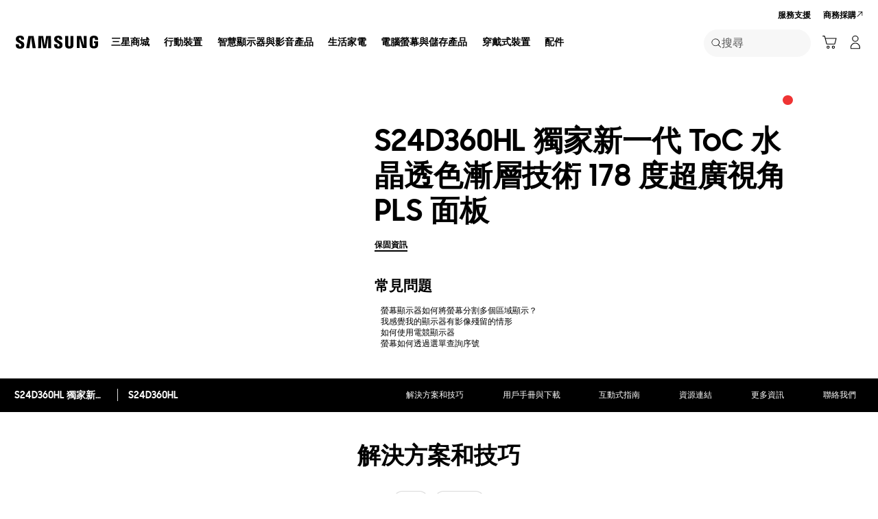

--- FILE ---
content_type: text/css
request_url: https://www.samsung.com/etc.clientlibs/samsung/clientlibs/consumer/global/clientlib-site/sites/tw.min.3b5c67378f277df476103e9197888ebb.css
body_size: 6856
content:
html[lang^=zh] .chip,html[lang^=zh] .cta,html[lang^=zh] .indicator__label,html[lang^=zh] .menu__list-option-text,html[lang^=zh] .menu__select-field-text,html[lang^=zh] .tab__item-title,html[lang^=zh] body,html[lang^=zh] button,html[lang^=zh] input,html[lang^=zh] select,html[lang^=zh] textarea{font-family:SamsungOne,Microsoft JhengHei,微软雅黑,Simsun,宋体,arial,sans-serif}
html[lang^=zh] .history__headline,html[lang^=zh] .history__timeline-text{font-family:SamsungSharpSans,Microsoft JhengHei,微软雅黑,Simsun,宋体,arial,sans-serif;font-weight:700}
@media only screen and (max-width:767px){html[lang^=zh] .history__numbering-indicator{font-family:SamsungSharpSans,Microsoft JhengHei,微软雅黑,Simsun,宋体,arial,sans-serif;font-weight:700}
}
html[lang^=zh] .article-body__headline,html[lang^=zh] .article-card__title-text,html[lang^=zh] .article-header__headline,html[lang^=zh] .co54-recently-viewed__headline,html[lang^=zh] .co60-partner-finder__filters-title,html[lang^=zh] .co60-partner-finder__popup .layer-popup__title,html[lang^=zh] .co60-partner-finder__title,html[lang^=zh] .community-product-card__headline-text,html[lang^=zh] .community__headline-title,html[lang^=zh] .community__null-headline-title,html[lang^=zh] .contact-banner__headline,html[lang^=zh] .contact-mail-form-popup .layer-popup__title,html[lang^=zh] .contact-mail-form__headline-text,html[lang^=zh] .contact-us-popup .layer-popup__title,html[lang^=zh] .industry-icons__headline-text,html[lang^=zh] .info-dashboard__comer-points,html[lang^=zh] .info-dashboard__profile-name,html[lang^=zh] .info-dashboard__wrap-number,html[lang^=zh] .layer-popup__head-eyebrow,html[lang^=zh] .layer-popup__headline-text,html[lang^=zh] .list-finder__filters-title,html[lang^=zh] .list-finder__popup .layer-popup__title,html[lang^=zh] .list-finder__title,html[lang^=zh] .my-products__headline,html[lang^=zh] .my-products__layer-popup .layer-popup__title,html[lang^=zh] .my-products__name,html[lang^=zh] .my-recommended-product__card-name-text,html[lang^=zh] .my-recommended-product__headline-text,html[lang^=zh] .myd05-product-registration__info-popup .layer-popup__title,html[lang^=zh] .myd05-product-registration__popup--title,html[lang^=zh] .myd05-product-registration__product-detail--title,html[lang^=zh] .myd05-product-registration__title,html[lang^=zh] .myd07-my-referrals__panel .myd07-my-referrals__coupon-title,html[lang^=zh] .myd07-my-referrals__share-popup .layer-popup__contents-title,html[lang^=zh] .myd07-my-referrals__share-popup .layer-popup__title,html[lang^=zh] .myd07-my-referrals__top .myd07-my-referrals__headline,html[lang^=zh] .myd08-my-contents__detail-popup .layer-popup .myd08-my-contents__detail-product-name,html[lang^=zh] .myd08-my-contents__headline,html[lang^=zh] .myd09-my-repair__detail-popup .layer-popup .myd09-my-repair__detail-product-name,html[lang^=zh] .myd09-my-repair__headline,html[lang^=zh] .myd09-my-repair__panel .myd09-my-repair__product-name,html[lang^=zh] .myd10-my-qr__title,html[lang^=zh] .partner-3-column__headline,html[lang^=zh] .partner-popup .layer-popup__title,html[lang^=zh] .pd11-anchor-nav__headline-text,html[lang^=zh] .pd12-product-finder__header-headline-text,html[lang^=zh] .pop-up-card__eyebrow,html[lang^=zh] .pop-up-card__title,html[lang^=zh] .ready-to-buy__headline-text,html[lang^=zh] .related-filter-column__title,html[lang^=zh] .rewards-summary__layer-title,html[lang^=zh] .rewards-summary__total-point strong,html[lang^=zh] .sound-streaming__headline-text,html[lang^=zh] .sound-streaming__sub-headline-text span,html[lang^=zh] .theme-banner__head-title,html[lang^=zh] .theme-banner__popup .layer-popup__title,html[lang^=zh] .theme-banner__sub-title,html[lang^=zh] .title-and-3-column .column-contents__title,html[lang^=zh] .title-and-3-column__headline{font-family:SamsungSharpSans,Microsoft JhengHei,微软雅黑,Simsun,宋体,arial,sans-serif;font-weight:700}
@media only screen and (max-width:767px){html[lang^=zh] .pd12-product-finder__filters-list-top-text{font-family:SamsungSharpSans,Microsoft JhengHei,微软雅黑,Simsun,宋体,arial,sans-serif;font-weight:700}
}
html[lang^=zh] .pd14-all-offer-card__headline,html[lang^=zh] .pdd19-product-support__title,html[lang^=zh] .pdd-buying-tool .layer-popup__title,html[lang^=zh] .pdd-buying-tool__info .pd-info__title,html[lang^=zh] .pdd-header-gallery .pd-info__title,html[lang^=zh] .product-bought-together__card-name,html[lang^=zh] .product-bought-together__title,html[lang^=zh] .samsung-enterprise-support-popup .layer-popup__title,html[lang^=zh] .text-block-container__headline,html[lang^=zh] .textblock__title,html[lang^=zh] .thank-you-popup .layer-popup__title,html[lang^=zh] .unable-to-subscribe-popup .layer-popup__title{font-family:SamsungSharpSans,Microsoft JhengHei,微软雅黑,Simsun,宋体,arial,sans-serif;font-weight:700}
html[lang^=zh] .text-block-container__sub-headline{font-family:SamsungOne,Microsoft JhengHei,微软雅黑,Simsun,宋体,arial,sans-serif}
html[lang^=zh] .bleed-card__title,html[lang^=zh] .bleed-multi-column__title,html[lang^=zh] .co16-discover-column-new__headline,html[lang^=zh] .co38-interactive-container-item__headline,html[lang^=zh] .co65-text-column__content .co65-text-column__headline,html[lang^=zh] .co66-2x2-cards__list-item .co66-2x2-cards__banner-text,html[lang^=zh] .co70-hand-raiser__headline,html[lang^=zh] .co83-eligibility__headline,html[lang^=zh] .co86-accordion__button,html[lang^=zh] .countdown-notification-bar__headline,html[lang^=zh] .countdown-notification-bar__timer-colon,html[lang^=zh] .countdown-notification-bar__timer-num,html[lang^=zh] .feature-interaction__title,html[lang^=zh] .feature-multi-column__title-text,html[lang^=zh] .full-bleed-thumbnail-section__headline-text,html[lang^=zh] .gallery-thumbnail-tab__title,html[lang^=zh] .half-teaser-list__head-title,html[lang^=zh] .half-teaser-list__number,html[lang^=zh] .half-teaser-list__title-link,html[lang^=zh] .half-text-carousel__title,html[lang^=zh] .icon-bullet-two-columns .text-large,html[lang^=zh] .icon-bullet-two-columns .text-medium,html[lang^=zh] .icon-bullet-two-columns .text-small,html[lang^=zh] .icon-bullet-two-columns .text-x-large,html[lang^=zh] .icon-description-column__layer-popup .layer-popup__title,html[lang^=zh] .text-over-column__headline,html[lang^=zh] .thumbnail-block-gallery__title,html[lang^=zh] .two-column-link-image__title{font-family:SamsungSharpSans,Microsoft JhengHei,微软雅黑,Simsun,宋体,arial,sans-serif;font-weight:700}
html[lang^=zh] .cookie-bar__desc,html[lang^=zh] .cookie-bar__select-text,html[lang^=zh] .cookie-bar__title{font-family:SamsungOne,Microsoft JhengHei,微软雅黑,Simsun,宋体,arial,sans-serif}
@media only screen and (max-width:767px){html[lang^=zh] .cod05-app-banner__title{font-family:SamsungSharpSans,Microsoft JhengHei,微软雅黑,Simsun,宋体,arial,sans-serif;font-weight:700}
}
html[lang^=zh] .footer .footer-back-to-top__cta,html[lang^=zh] .footer .footer-bottom .footer-language-wrap .footer-sns__title{font-family:SamsungOne,Microsoft JhengHei,微软雅黑,Simsun,宋体,arial,sans-serif}
html[lang^=zh] .ot02-error-page__headline,html[lang^=zh] .ot03-parking-page__headline,html[lang^=zh] .where-to-buy .layer-popup__title,html[lang^=zh] .where-to-buy__product-name{font-family:SamsungSharpSans,Microsoft JhengHei,微软雅黑,Simsun,宋体,arial,sans-serif;font-weight:700}
html[lang^=zh] .where-to-buy__store-more-cta{font-family:SamsungOne,arial,sans-serif}
html[lang^=zh] .where-to-buy__banner-headline{font-family:SamsungSharpSans,Microsoft JhengHei,微软雅黑,Simsun,宋体,arial,sans-serif;font-weight:700}
html[lang^=zh] .where-to-buy__map-store-name button{font-family:SamsungOne,arial,sans-serif}
html[lang^=zh] .ebd09-search-by-product-search .ebd09-search__section-title,html[lang^=zh] .ebd13-link-card__headline{font-family:SamsungSharpSans,Microsoft JhengHei,微软雅黑,Simsun,宋体,arial,sans-serif;font-weight:700}
html[lang^=zh] .category-carousel__card-text,html[lang^=zh] .category-carousel__headline-text,html[lang^=zh] .category-slider__card-title,html[lang^=zh] .co73-feature-cards__headline,html[lang^=zh] .co74-offer-cards-tab__headline,html[lang^=zh] .co75-explore-carousel__headline,html[lang^=zh] .co76-feature-kv__headline,html[lang^=zh] .co77-text-block-home__headline,html[lang^=zh] .co78-recommended-product-carousel__headline,html[lang^=zh] .discover-card__text,html[lang^=zh] .ebd03-search-by-category-select .ebd03-search__section-title,html[lang^=zh] .ex11-story-full-bleed__headline,html[lang^=zh] .fg07-spec-compare__headline,html[lang^=zh] .fg07-spec-compare__product-price,html[lang^=zh] .fg07-spec-compare__selector .menu__select-field-text,html[lang^=zh] .fg07-spec-compare__specs-cat,html[lang^=zh] .fg07-spec-compare__specs-title-text,html[lang^=zh] .fg07-spec-compare__specs-value,html[lang^=zh] .flagship-banner__title,html[lang^=zh] .flagship-comparison__model-name,html[lang^=zh] .flagship-comparison__product-name,html[lang^=zh] .flagship-comparison__select-cta,html[lang^=zh] .flagship-full-bleed__copy-text,html[lang^=zh] .flagship-full-bleed__headline,html[lang^=zh] .flagship-full-bleed__video-float-text,html[lang^=zh] .flagship-three-division__text .flagship-three-division__headline,html[lang^=zh] .fn10-bambuser-upcoming__headline,html[lang^=zh] .fn11-bambuser-previous__headline,html[lang^=zh] .fn18-firework-upcoming__headline,html[lang^=zh] .fn19-firework-previous__headline,html[lang^=zh] .fn25-sign-in-banner__headline,html[lang^=zh] .hd08-hero-kv-home__headline,html[lang^=zh] .lineup-step-carousel__headline,html[lang^=zh] .popup-viewer360__headline,html[lang^=zh] .popup__title,html[lang^=zh] .teaser-list__desktop-title{font-family:SamsungSharpSans,Microsoft JhengHei,微软雅黑,Simsun,宋体,arial,sans-serif;font-weight:700}
html[lang^=zh] .teaser-list__desc{font-family:SamsungOne,Microsoft JhengHei,微软雅黑,Simsun,宋体,arial,sans-serif}
html[lang^=zh] .teaser-list__list-item{font-family:SamsungSharpSans,Microsoft JhengHei,微软雅黑,Simsun,宋体,arial,sans-serif;font-weight:700}
html[lang^=zh] .teaser-list__list-item-number{font-family:SamsungOne,Microsoft JhengHei,微软雅黑,Simsun,宋体,arial,sans-serif}
html[lang^=zh] .fn09-discount-progress__description strong,html[lang^=zh] .hd05-home-kv-carousel-light__headline,html[lang^=zh] .hd06-live-commerce-kv__headline,html[lang^=zh] .hd07-firework-live-commerce-kv__headline,html[lang^=zh] .home-kv-carousel__headline,html[lang^=zh] .in01-instore-home-kv__headline,html[lang^=zh] .in02-instore-reservation-card__headline,html[lang^=zh] .in03-instore-main-menu__headline,html[lang^=zh] .in06-instore-event-kv__headline,html[lang^=zh] .in08-instore-category-list__headline,html[lang^=zh] .ind01-instore-event-detail__headline,html[lang^=zh] .ind02-instore-reservation-complete__headline,html[lang^=zh] .ind03-instore-popup__headline,html[lang^=zh] .key-feature-tab__headline,html[lang^=zh] .key-feature-tab__title,html[lang^=zh] .mini-cart__title,html[lang^=zh] .teaser-list__list-item-title{font-family:SamsungSharpSans,Microsoft JhengHei,微软雅黑,Simsun,宋体,arial,sans-serif;font-weight:700}
@media only screen and (max-width:1279px){html[lang^=zh] .nv00-gnb-v3__featured-products-thumbnail-title,html[lang^=zh] .nv00-gnb-v3__l0-menu-list.left-menu .nv00-gnb-v3__l0-menu-btn,html[lang^=zh] .nv00-gnb-v3__l0-menu-list.left-menu .nv00-gnb-v3__l0-menu-link,html[lang^=zh] .nv00-gnb-v3__l1-menu-btn,html[lang^=zh] .nv00-gnb-v3__l1-menu-link,html[lang^=zh] .nv00-gnb-v4--text-type .nv00-gnb-v4__l0-menu-list--left .nv00-gnb-v4__l0-menu-btn,html[lang^=zh] .nv00-gnb-v4--text-type .nv00-gnb-v4__l0-menu-list--left .nv00-gnb-v4__l0-menu-link,html[lang^=zh] .nv00-gnb-v4__accordion-btn,html[lang^=zh] .nv00-gnb-v4__container .nv00-gnb-v4__utility-menu,html[lang^=zh] .nv00-gnb-v4__l0-menu--type-banner .nv00-gnb-v4__l0-menu-text,html[lang^=zh] .nv00-gnb-v4__l0-menu-list--left .nv00-gnb-v4__l1-menu .nv00-gnb-v4__l1-menu-btn .nv00-gnb-v4__l1-menu-text,html[lang^=zh] .nv00-gnb-v4__l0-menu-list--left .nv00-gnb-v4__l1-menu .nv00-gnb-v4__l1-menu-link .nv00-gnb-v4__l1-menu-text,html[lang^=zh] .nv00-gnb-v4__l0-menu-list--right .nv00-gnb-v4__l0-menu-btn,html[lang^=zh] .nv00-gnb-v4__l0-menu-list--right .nv00-gnb-v4__l0-menu-link,html[lang^=zh] .nv00-gnb-v4__l1-featured-btn,html[lang^=zh] .nv00-gnb-v4__l1-featured-list--text .nv00-gnb-v4__l1-featured-link,html[lang^=zh] .nv00-gnb-v4__l1-featured-text,html[lang^=zh] .nv00-gnb-v4__l1-menu-container-title{font-family:SamsungSharpSans,Microsoft JhengHei,微软雅黑,Simsun,宋体,arial,sans-serif;font-weight:700}
}
html[lang^=zh] .lnb-nav__title .lnb-nav__menu-title,html[lang^=zh] .lnb__depth1-title strong,html[lang^=zh] .nv07-explore-floating-navigation__headline{font-family:SamsungSharpSans,Microsoft JhengHei,微软雅黑,Simsun,宋体,arial,sans-serif;font-weight:700}
@media only screen and (max-width:767px){html[lang^=zh] .lnb__depth1-title strong{font-family:SamsungOne,Microsoft JhengHei,微软雅黑,Simsun,宋体,arial,sans-serif}
}
html[lang^=zh] .nv14-visual-lnb-new__headline,html[lang^=zh] .nv14-visual-lnb__headline,html[lang^=zh] .nv17-breadcrumb__headline,html[lang^=zh] .nv18-quick-filter__headline,html[lang^=zh] .nv19-pd-category-main__name{font-family:SamsungSharpSans,Microsoft JhengHei,微软雅黑,Simsun,宋体,arial,sans-serif;font-weight:700}
html[lang^=zh] .nv19-pd-category-main--fixed .nv19-pd-category-main__name{font-family:SamsungOne,Microsoft JhengHei,微软雅黑,Simsun,宋体,arial,sans-serif}
html[lang^=zh] .co79-offer-cards__headline,html[lang^=zh] .co80-reasons-to-buy.co80-reasons-to-buy--theme-white-card .co80-reasons-to-buy__name,html[lang^=zh] .co80-reasons-to-buy__headline,html[lang^=zh] .co85-3column-feature-cards__headline,html[lang^=zh] .co85-3column-feature-cards__name,html[lang^=zh] .feature-benefit-card__head-title,html[lang^=zh] .feature-benefit-card__title{font-family:SamsungSharpSans,Microsoft JhengHei,微软雅黑,Simsun,宋体,arial,sans-serif;font-weight:700}
html[lang^=zh] .usp-banner__desc,html[lang^=zh] .usp-banner__title{font-family:SamsungOne,Microsoft JhengHei,微软雅黑,Simsun,宋体,arial,sans-serif}
html[lang^=zh] .offer-header__countdown .offer-header__countdown-text,html[lang^=zh] .offer-header__headline{font-family:SamsungSharpSans,Microsoft JhengHei,微软雅黑,Simsun,宋体,arial,sans-serif;font-weight:700}
html[lang^=zh] .offer-header__countdown .offer-header__countdown-text .offer-header__countdown-num+span{font-family:SamsungOne,Microsoft JhengHei,微软雅黑,Simsun,宋体,arial,sans-serif}
html[lang^=zh] .add-ons-evoucher-popup__head,html[lang^=zh] .add-ons-evoucher-popup__text,html[lang^=zh] .all-offer-card__headline,html[lang^=zh] .assured-buyback-info-popup .layer-popup__title,html[lang^=zh] .assured-buyback-popup-new .layer-popup__title,html[lang^=zh] .assured-buyback-popup .layer-popup__title,html[lang^=zh] .cancel-return-policy-popup .layer-popup__title,html[lang^=zh] .offer-header__countdown .offer-header__countdown-text .offer-header__countdown-num+span:before,html[lang^=zh] .offers-product-card-grid__name,html[lang^=zh] .pd22-shop-product-category__headline,html[lang^=zh] .pd22-shop-product-category__name,html[lang^=zh] .pd22-shop-product-category__no-results-text,html[lang^=zh] .pd23-contents-selection__title,html[lang^=zh] .pd23-curated-recommend-card__headline-text,html[lang^=zh] .pd23-product-recommend__budget-title,html[lang^=zh] .pd23-product-recommend__category-title,html[lang^=zh] .pd23-product-recommend__name-text,html[lang^=zh] .pd23-product-recommend__no-result-text,html[lang^=zh] .pd23-product-recommend__title,html[lang^=zh] .pd23-quick-view__name,html[lang^=zh] .pd24-bundle-discount__header,html[lang^=zh] .pd24-bundle-discount__name,html[lang^=zh] .pd24-curated-bundle-card__headline,html[lang^=zh] .pd24-curated-bundle-card__name,html[lang^=zh] .pd24-curated-bundle-card__no-results-text,html[lang^=zh] .pd24-edit-selection__list p,html[lang^=zh] .pd24-edit-selection__name,html[lang^=zh] .pd24-edit-selection__title{font-family:SamsungSharpSans,Microsoft JhengHei,微软雅黑,Simsun,宋体,arial,sans-serif;font-weight:700}
html[lang^=zh] .care-plus-popup{font-family:SamsungOne,Microsoft JhengHei,微软雅黑,Simsun,宋体,arial,sans-serif}
html[lang^=zh] .care-plus-popup__title{font-family:SamsungSharpSans,Microsoft JhengHei,微软雅黑,Simsun,宋体,arial,sans-serif;font-weight:700}
html[lang^=zh] .care-plus-alert-popup,html[lang^=zh] .cn-coupon-popup{font-family:SamsungOne,Microsoft JhengHei,微软雅黑,Simsun,宋体,arial,sans-serif}
html[lang^=zh] .cn-coupon-popup .layer-popup__title,html[lang^=zh] .cn-coupon-popup__list-item-coupon-requirements,html[lang^=zh] .compare-popup__detail-spec-col-title,html[lang^=zh] .compare-popup__headline,html[lang^=zh] .compare-popup__product-line-title-text,html[lang^=zh] .compare-popup__product-menu .compare-popup__product-title,html[lang^=zh] .compare-popup__spec .compare-popup__spec-item .compare-popup__spec-desc,html[lang^=zh] .shop-combo-addon-popup .layer-popup__title,html[lang^=zh] .shop-combo-addon-popup__cta-disabled span,html[lang^=zh] .shop-combo-popup .layer-popup__title,html[lang^=zh] .shop-combo-popup__cta-disabled span{font-family:SamsungSharpSans,Microsoft JhengHei,微软雅黑,Simsun,宋体,arial,sans-serif;font-weight:700}
html[lang^=zh] .confirm-popup-v2{font-family:SamsungOne,Microsoft JhengHei,微软雅黑,Simsun,宋体,arial,sans-serif}
html[lang^=zh] .confirm-popup-v2__title{font-family:SamsungSharpSans,Microsoft JhengHei,微软雅黑,Simsun,宋体,arial,sans-serif;font-weight:700}
html[lang^=zh] .confirm-popup{font-family:SamsungOne,Microsoft JhengHei,微软雅黑,Simsun,宋体,arial,sans-serif}
html[lang^=zh] .country-selector-popup__headline,html[lang^=zh] .delivery-returns-popup .layer-popup__headlien,html[lang^=zh] .easy-exchange-popup .layer-popup__title,html[lang^=zh] .ebt-popup .layer-popup__title,html[lang^=zh] .eip-popup .layer-popup__title,html[lang^=zh] .exchange-phone-popup .layer-popup__title,html[lang^=zh] .exchange-phone-popup__app-title-text,html[lang^=zh] .extended-warranty-popup-vd .layer-popup__title,html[lang^=zh] .finance-ee-popup__title-text,html[lang^=zh] .finance-popup .layer-popup__title,html[lang^=zh] .finance-popup__additional-title,html[lang^=zh] .fold-alert-popup .layer-popup__title,html[lang^=zh] .fold-alert-popup__title{font-family:SamsungSharpSans,Microsoft JhengHei,微软雅黑,Simsun,宋体,arial,sans-serif;font-weight:700}
html[lang^=zh] .galaxy-forever-popup .layer-popup__subtitle{font-family:SamsungOne,Microsoft JhengHei,微软雅黑,Simsun,宋体,arial,sans-serif}
html[lang^=zh] .free-gift-popup .layer-popup__title,html[lang^=zh] .hubble-care-popup .layer-popup__desc,html[lang^=zh] .hubble-care-popup .layer-popup__title,html[lang^=zh] .instant-exchange-popup-hubble .layer-popup__title,html[lang^=zh] .instant-exchange-popup-hubble__option .checkbox-radio__label-title,html[lang^=zh] .instant-exchange-popup-hubble__work-step-number,html[lang^=zh] .instant-exchange-popup .layer-popup__title,html[lang^=zh] .knox-manage-confirm-popup .layer-popup__title,html[lang^=zh] .leasing-learnmore-popup__subtitle{font-family:SamsungSharpSans,Microsoft JhengHei,微软雅黑,Simsun,宋体,arial,sans-serif;font-weight:700}
html[lang^=zh] .knox-manage-info-popup{font-family:SamsungOne,Microsoft JhengHei,微软雅黑,Simsun,宋体,arial,sans-serif}
html[lang^=zh] .knox-manage-info-popup .layer-popup__title,html[lang^=zh] .leasing-learnmore-popup .layer-popup__title,html[lang^=zh] .manufacturer-info-popup .layer-popup__title,html[lang^=zh] .my-trade-in-popup__condition-list-item-option-title .s-option-title-num,html[lang^=zh] .my-trade-in-popup__promotion-txt-title,html[lang^=zh] .my-trade-in-popup__sub-title,html[lang^=zh] .my-trade-in-popup__summary-price-num,html[lang^=zh] .my-trade-in-popup__summary-price-title,html[lang^=zh] .my-trade-in-popup__title,html[lang^=zh] .my-trade-in-popup__tradeIn-note-list-item-num .s-list-title,html[lang^=zh] .my-trade-in-popup__tradeIn-note-title,html[lang^=zh] .my-trade-in-popup__tradeIn-select-summary-dis .price,html[lang^=zh] .my-trade-in-popup__tradeIn-works-title,html[lang^=zh] .not-for-sale-popup .layer-popup__title,html[lang^=zh] .notify-me-popup__head,html[lang^=zh] .pd-get-stock-alert-popup__header .text-title,html[lang^=zh] .pdd23-edd-popup .layer-popup__title,html[lang^=zh] .pickup-options-popup__headline,html[lang^=zh] .pr-g-j2a-converter__header-desc,html[lang^=zh] .pr-g-j2a-converter__header-title,html[lang^=zh] .pr-g-j2a-converter__select-item-title,html[lang^=zh] .pr-g-j2a-converter__select-title{font-family:SamsungSharpSans,Microsoft JhengHei,微软雅黑,Simsun,宋体,arial,sans-serif;font-weight:700}
html[lang^=zh] .pr-g-j2a-converter__select-item-info,html[lang^=zh] .pr-g-j2a-converter__upsell-title{font-family:SamsungOne,Microsoft JhengHei,微软雅黑,Simsun,宋体,arial,sans-serif}
html[lang^=zh] .pr-g-j2a-converter__upsell-content-info,html[lang^=zh] .pr-g-j2a-converter__upsell-content-title,html[lang^=zh] .samsung-flex-popup .layer-popup__title,html[lang^=zh] .sc-learn-more-popup .layer-popup__title,html[lang^=zh] .sc-learn-more-popup__title,html[lang^=zh] .smb-registration-popup__title,html[lang^=zh] .standalone-sc-popup__headline,html[lang^=zh] .standalone-sc-popup__price-name,html[lang^=zh] .standalone-trade-in-popup__confirm-brand,html[lang^=zh] .standalone-trade-in-popup__confirm-name,html[lang^=zh] .standalone-trade-in-popup__confirm-options,html[lang^=zh] .standalone-trade-in-popup__headline,html[lang^=zh] .standalone-trade-in-popup__mkt-message,html[lang^=zh] .tariff-info-popup .layer-popup__desc,html[lang^=zh] .tariff-info-popup .layer-popup__title,html[lang^=zh] .tariff-popup__desc,html[lang^=zh] .tariff-popup__headline,html[lang^=zh] .tariff-popup__plan-details-title-text,html[lang^=zh] .tariff-popup__plan-details-title h2,html[lang^=zh] .tariff-popup__plan-title,html[lang^=zh] .tariff-popup__selected-spec-name{font-family:SamsungSharpSans,Microsoft JhengHei,微软雅黑,Simsun,宋体,arial,sans-serif;font-weight:700}
html[lang^=zh] .tariff-popup__plan-sub-title{font-family:SamsungOne,Microsoft JhengHei,微软雅黑,Simsun,宋体,arial,sans-serif}
html[lang^=zh] .trade-in-learn-more-popup__list-item-num,html[lang^=zh] .trade-in-learn-more-popup__sub-title,html[lang^=zh] .trade-in-learn-more-popup__title,html[lang^=zh] .trade-in-popup-v2__sub-title,html[lang^=zh] .trade-in-popup-v2__summary-price-title,html[lang^=zh] .trade-in-popup-v2__title,html[lang^=zh] .trade-in-popup__seca-select--dropdown-num,html[lang^=zh] .trade-in-popup__sub-title,html[lang^=zh] .trade-in-popup__summary-price-title,html[lang^=zh] .trade-in-popup__title{font-family:SamsungSharpSans,Microsoft JhengHei,微软雅黑,Simsun,宋体,arial,sans-serif;font-weight:700}
html[lang^=zh] .upgrade-learn-more-popup{font-family:SamsungOne,Microsoft JhengHei,微软雅黑,Simsun,宋体,arial,sans-serif}
html[lang^=zh] .upgrade-learn-more-popup__header{font-family:SamsungSharpSans,Microsoft JhengHei,微软雅黑,Simsun,宋体,arial,sans-serif;font-weight:700}
html[lang^=zh] .upgrade-popup{font-family:SamsungOne,Microsoft JhengHei,微软雅黑,Simsun,宋体,arial,sans-serif}
html[lang^=zh] .upgrade-popup__header{font-family:SamsungSharpSans,Microsoft JhengHei,微软雅黑,Simsun,宋体,arial,sans-serif;font-weight:700}
html[lang^=zh] .upgrade-popup__check-info,html[lang^=zh] .upgrade-popup__check-list .checkbox-radio__label-text,html[lang^=zh] .upgrade-popup__info{font-family:SamsungOne,Microsoft JhengHei,微软雅黑,Simsun,宋体,arial,sans-serif}
html[lang^=zh] .vd-trade-in-popup__sub-title,html[lang^=zh] .vd-trade-in-popup__summary-price-title,html[lang^=zh] .vd-trade-in-popup__title{font-family:SamsungSharpSans,Microsoft JhengHei,微软雅黑,Simsun,宋体,arial,sans-serif;font-weight:700}
html[lang^=zh] .vn-trade-in-alert-popup{font-family:SamsungOne,Microsoft JhengHei,微软雅黑,Simsun,宋体,arial,sans-serif}
html[lang^=zh] .vn-trade-in-alert-popup__title{font-family:SamsungSharpSans,Microsoft JhengHei,微软雅黑,Simsun,宋体,arial,sans-serif;font-weight:700}
html[lang^=zh] .vn-trade-in-popup-v2{font-family:SamsungOne,Microsoft JhengHei,微软雅黑,Simsun,宋体,arial,sans-serif}
html[lang^=zh] .accessories__headline-text,html[lang^=zh] .accessories__product-name>a,html[lang^=zh] .better-together__headline-text,html[lang^=zh] .better-together__product-name-inner,html[lang^=zh] .feature-benefit-bundle__title,html[lang^=zh] .feature-benefit-text-only__title,html[lang^=zh] .feature-benefit-video-kv__title,html[lang^=zh] .pd-banner__headline,html[lang^=zh] .pd-banner__timer [class*=timer__],html[lang^=zh] .pd-buying-tool .add-on__layer-learn-more .add-on-popup__title,html[lang^=zh] .pd-buying-tool .add-on__layer-learn-more .add-on__learn-more-title,html[lang^=zh] .pd-buying-tool .layer-popup__title,html[lang^=zh] .pd-buying-tool__info .pd-info__title,html[lang^=zh] .pd-header-navigation__headline-text,html[lang^=zh] .pd-info__title,html[lang^=zh] .pd-product-compare__headline-text,html[lang^=zh] .pd-product-compare__item-headline-text,html[lang^=zh] .pdd09-product-review-highlight__title,html[lang^=zh] .pdd16-step-buying--ux-v2 .pdd16-step-buying__header-add-on-product .pdd16-step-buying__header-text,html[lang^=zh] .pdd16-step-buying-v2__card-title,html[lang^=zh] .pdd16-step-buying-v2__category-title,html[lang^=zh] .pdd16-step-buying-v2__headline,html[lang^=zh] .pdd16-step-buying-v2__layer-learn-more .layer-popup__title,html[lang^=zh] .pdd16-step-buying-v2__layer-learn-more .pdd16-step-buying-v2__learn-more-title,html[lang^=zh] .pdd16-step-buying__card-title,html[lang^=zh] .pdd16-step-buying__headline,html[lang^=zh] .pdd16-step-buying__layer-learn-more .layer-popup__title,html[lang^=zh] .pdd16-step-buying__layer-learn-more .pdd16-step-buying__learn-more-title,html[lang^=zh] .pdd22-bespoke-design-studio-intro__headline-text,html[lang^=zh] .pdd22-bespoke-design-studio-popup__headline,html[lang^=zh] .pdd22-bespoke-design-studio-popup__pod-headline,html[lang^=zh] .pdd22-bespoke-design-studio-popup__pod-sub-headline,html[lang^=zh] .pdd22-bespoke-design-studio__control-panel-models .pdd22-bespoke-design-studio__models-title-text,html[lang^=zh] .pdd22-bespoke-design-studio__control-panel-recommended .pdd22-bespoke-design-studio__recommended-title-text,html[lang^=zh] .pdd24-product-recommendation__bundle-card .pdd24-product-recommendation__bundle-discount-rate,html[lang^=zh] .pdd24-product-recommendation__panel .lineup-card__name-link,html[lang^=zh] .primary-info__text-headline,html[lang^=zh] .product-support__manuals-downloads__title,html[lang^=zh] .product-support__title,html[lang^=zh] .recently-viewed__headline-text,html[lang^=zh] .recently-viewed__product-name>a,html[lang^=zh] .reviews__headline__title h2,html[lang^=zh] .reviews__headline__title h3,html[lang^=zh] .reviews__headline__title h4,html[lang^=zh] .reviews__headline__title h5,html[lang^=zh] .spec-highlight__detail-title .spec-highlight__title,html[lang^=zh] .spec-highlight__headline,html[lang^=zh] .spec-highlight__main-specs .spec-highlight__value,html[lang^=zh] .three-column-carousel__headline,html[lang^=zh] .vn-trade-in-popup-v2__title,html[lang^=zh] .vn-trade-in-popup__title,html[lang^=zh] .warranty-info-popup .layer-popup__title,html[lang^=zh] .warranty-policy-popup .layer-popup__title,html[lang^=zh] .warranty-popup .layer-popup__title,html[lang^=zh] .wishlist-popup .layer-popup__title{font-family:SamsungSharpSans,Microsoft JhengHei,微软雅黑,Simsun,宋体,arial,sans-serif;font-weight:700}
html[lang^=zh] .product-summary__list-item-text span{font-family:SamsungOne,Microsoft JhengHei,微软雅黑,Simsun,宋体,arial,sans-serif}
.hdd03-pdp-header__product-info html[lang^=zh] .pdd36-recommendation-oos-new__headline,html[lang^=zh] .feature-benefit-banner__title,html[lang^=zh] .feature-benefit-full-bleed__title,html[lang^=zh] .feature-benefit-half-text__title,html[lang^=zh] .feature-benefit-list__title,html[lang^=zh] .feature-benefit-tab__title,html[lang^=zh] .feature-benefit__title,html[lang^=zh] .feature-column-carousel__title h2,html[lang^=zh] .feature-column-carousel__title h3,html[lang^=zh] .feature-column-carousel__title h4,html[lang^=zh] .feature-column-carousel__title h5,html[lang^=zh] .feature-scroll-content__title h1,html[lang^=zh] .feature-scroll-content__title h2,html[lang^=zh] .feature-scroll-content__title h3,html[lang^=zh] .feature-scroll-content__title h4,html[lang^=zh] .feature-scroll-content__title h5,html[lang^=zh] .flip-card__head-title,html[lang^=zh] .flip-card__title,html[lang^=zh] .floating-navigation__header .menu__select-field-text,html[lang^=zh] .floating-navigation__headline-text em,html[lang^=zh] .ft25-flip-card__head-title,html[lang^=zh] .ft25-flip-card__title,html[lang^=zh] .ft27-register-more__headline,html[lang^=zh] .ft29-my-rewards__headline,html[lang^=zh] .ft29-my-rewards__points-my,html[lang^=zh] .ft30-price-table__headline,html[lang^=zh] .ft30-price-table__no-results-text,html[lang^=zh] .ft31-personal-recommend__headline,html[lang^=zh] .ft32-daily-ranking__headline,html[lang^=zh] .ftd14-key-feature-icon__title,html[lang^=zh] .ftd16-interactive-multi-feature__headline,html[lang^=zh] .ftd16-interactive-multi-feature__title,html[lang^=zh] .ftd17-clickable-image-feature__headline,html[lang^=zh] .ftd18-register-product-popup__headline,html[lang^=zh] .ftd20-popup-feature__headline,html[lang^=zh] .ftd20-popup-feature__title,html[lang^=zh] .ftd21-feature-section-title__headline-text,html[lang^=zh] .ftd22-faq__headline,html[lang^=zh] .half-text-bullet-list__title,html[lang^=zh] .hdd02-buying-tool .add-on__layer-learn-more__title,html[lang^=zh] .hdd02-buying-tool .pd-select-option.pre-purchase-check-ux-v2 .pd-offer__desc-title,html[lang^=zh] .hdd02-buying-tool .pd-select-option.pre-purchase-check-ux-v2 .pd-select-option__headline,html[lang^=zh] .hdd02-buying-tool .pd-sellout-option__banner-desc-title,html[lang^=zh] .hdd02-buying-tool .pd-sellout-option__dimensions-popup-result-title,html[lang^=zh] .hdd02-buying-tool .pd-sellout-option__dimensions-popup .layer-popup__title,html[lang^=zh] .hdd02-gallery__headline,html[lang^=zh] .hdd03-gallery__headline,html[lang^=zh] .hdd03-summary__name,html[lang^=zh] .hdd03-summary__whats-box-title,html[lang^=zh] .header-carousel__headline,html[lang^=zh] .insta-feed__layer-cta strong,html[lang^=zh] .insta-feed__layer-headline h3,html[lang^=zh] .jump-controls__button,html[lang^=zh] .jump-controls__button--type,html[lang^=zh] .lineup-compare__headline,html[lang^=zh] .mkt-intro-copy__text,html[lang^=zh] .packaging-calculator__headline-text,html[lang^=zh] .packaging-calculator__product-name-text span,html[lang^=zh] .packaging-calculator__product-name .menu__select-field-text,html[lang^=zh] .pd03-product-finder__filters-list-top-text,html[lang^=zh] .pd03-product-finder__header-headline-text,html[lang^=zh] .pd03-product-finder__zipcode-delivery-popup .layer-popup__title,html[lang^=zh] .pd03-product-finder__zipcode-delivery-tooltip-text-wrap strong,html[lang^=zh] .pd03-promotion-card__sub-headline,html[lang^=zh] .pdd01-anchor-nav-v2__headline-text,html[lang^=zh] .pdd26-quick-filter-chip__headline,html[lang^=zh] .pdd27-compare-popup__headline,html[lang^=zh] .pdd27-compare-popup__product-fixed-title,html[lang^=zh] .pdd28-reasons-to-buy.pdd28-reasons-to-buy--theme-white-card .pdd28-reasons-to-buy__name,html[lang^=zh] .pdd28-reasons-to-buy__headline,html[lang^=zh] .pdd30-highlights__headline,html[lang^=zh] .pdd31-award-logo-column__name,html[lang^=zh] .pdd32-product-spec__headline,html[lang^=zh] .pdd33-product-support__headline,html[lang^=zh] .pdd34-product-carousel__headline,html[lang^=zh] .pdd35-recently-viewed__headline,html[lang^=zh] .pdd38-product-compare__compare-name,html[lang^=zh] .pdd38-product-compare__name-text,html[lang^=zh] .pdd38-product-compare__options-name,html[lang^=zh] .pdd39-anchor-nav__headline,html[lang^=zh] .pdd41-faq__headline,html[lang^=zh] .pdd42-firework-video-carousel__headline,html[lang^=zh] .quick-search__desktop-headline,html[lang^=zh] .quick-search__number,html[lang^=zh] .review-new__headline__title h2,html[lang^=zh] .review-new__headline__title h3,html[lang^=zh] .review-new__headline__title h4,html[lang^=zh] .review-new__headline__title h5,html[lang^=zh] .st-feature-benefit-banner__eyebrow-text,html[lang^=zh] .st-feature-benefit-banner__title,html[lang^=zh] .st-feature-benefit-full-bleed__title,html[lang^=zh] .st-feature-benefit-half-text__title,html[lang^=zh] .st-feature-benefit-tab-panel__title,html[lang^=zh] .st-feature-benefit-tab__title,html[lang^=zh] .st-feature-benefit__title,html[lang^=zh] .st-two-column__headline,html[lang^=zh] .two-column__headline,html[lang^=zh] .video-card__video-main-text-inner .video-card__title{font-family:SamsungSharpSans,Microsoft JhengHei,微软雅黑,Simsun,宋体,arial,sans-serif;font-weight:700}
@media only screen and (max-width:767px){html[lang^=zh] .quick-search__mobile-headline{font-family:SamsungSharpSans,Microsoft JhengHei,微软雅黑,Simsun,宋体,arial,sans-serif;font-weight:700}
}
html[lang^=zh] .curation-card .lineup-card .lineup-card__item-content-card .lineup-card__content-card-name,html[lang^=zh] .curation-card .lineup-card .lineup-card__item-promotion-card .lineup-card__promotion-card-name span,html[lang^=zh] .curation-card .lineup-card__name-link,html[lang^=zh] .curation-card .lineup-card__name-text,html[lang^=zh] .feature-kv__title,html[lang^=zh] .pd15-combo-package__bundle-card .pd15-combo-package__bundle-discount-rate,html[lang^=zh] .pd15-combo-package__panel .lineup-card__name-link,html[lang^=zh] .pd16-combo-package-api__bundle-card .pd16-combo-package-api__bundle-discount-rate,html[lang^=zh] .pd16-combo-package-api__panel .lineup-card__name-link{font-family:SamsungSharpSans,Microsoft JhengHei,微软雅黑,Simsun,宋体,arial,sans-serif;font-weight:700}
@media only screen and (max-width:767px){html[lang^=zh] .pd17-combo-package-api__panel .lineup-card__price{margin:2.22222222vw 0 0}
}
html[lang^=zh] .pd17-combo-package-api__bundle-card .pd17-combo-package-api__bundle-discount-rate,html[lang^=zh] .pd17-combo-package-api__panel .lineup-card__name-link,html[lang^=zh] .pd19-product-card__banner-name,html[lang^=zh] .pd19-product-finder__no-result-text,html[lang^=zh] .pd19-quick-view__name,html[lang^=zh] .pd21-product-card__banner-title,html[lang^=zh] .pd21-product-card__name,html[lang^=zh] .pd21-product-finder__no-result,html[lang^=zh] .pd21-quick-view__name,html[lang^=zh] .pd25-product-recommendation-with-reason__headline,html[lang^=zh] .pf-finder-v2__header-headline-text,html[lang^=zh] .pf-finder-v2__zipcode-delivery-tooltip-text-wrap strong{font-family:SamsungSharpSans,Microsoft JhengHei,微软雅黑,Simsun,宋体,arial,sans-serif;font-weight:700}
@media only screen and (max-width:767px){html[lang^=zh] .pf-finder-v2__filters-list-top-text,html[lang^=zh] .pf-finder-v2__zipcode-delivery-popup .layer-popup__title{font-family:SamsungSharpSans,Microsoft JhengHei,微软雅黑,Simsun,宋体,arial,sans-serif;font-weight:700}
}
html[lang^=zh] .pf-finder__header-headline-text{font-family:SamsungSharpSans,Microsoft JhengHei,微软雅黑,Simsun,宋体,arial,sans-serif;font-weight:700}
@media only screen and (max-width:767px){html[lang^=zh] .pf-finder__filters-list-top-text{font-family:SamsungSharpSans,Microsoft JhengHei,微软雅黑,Simsun,宋体,arial,sans-serif;font-weight:700}
}
html[lang^=zh] .book-an-appointment__head-title,html[lang^=zh] .callback-request__head-title,html[lang^=zh] .confirmation__head-title,html[lang^=zh] .conversion-completion__confirmed-headline,html[lang^=zh] .conversion-completion__point-card-point,html[lang^=zh] .convert-points-content__headline,html[lang^=zh] .diagnostics-result__dashboard-progress-bar__circle strong,html[lang^=zh] .pf-product-compare__button-quick,html[lang^=zh] .pf-product-compare__head-col .menu__select-field-text,html[lang^=zh] .pf-product-compare__headline,html[lang^=zh] .pf-product-compare__sub-copy,html[lang^=zh] .post-code__head-title,html[lang^=zh] .primary-selection__headline,html[lang^=zh] .product-card__name-text,html[lang^=zh] .promotion-card-v2__sub-headline,html[lang^=zh] .promotion-card__sub-headline,html[lang^=zh] .register-purchase-receipt__head-title,html[lang^=zh] .select-repair-option__headline-title,html[lang^=zh] .select-repair-option__list-title,html[lang^=zh] .specification h2,html[lang^=zh] .specification h3,html[lang^=zh] .specification h4,html[lang^=zh] .specification h5,html[lang^=zh] .troubleshoot-the-issue-symptom-contents__headline--title,html[lang^=zh] .troubleshoot-the-issue__head-title,html[lang^=zh] .troubleshoot-the-issue__sub-title,html[lang^=zh] .troubleshoot-the-issue__symptom-list__cta-change,html[lang^=zh] .troubleshoot-the-issue__symptom-list__sub-title,html[lang^=zh] .walk-in__title{font-family:SamsungSharpSans,Microsoft JhengHei,微软雅黑,Simsun,宋体,arial,sans-serif;font-weight:700}
html[lang^=zh] .book-an-appointment__wrap-map-pin-info-title{font-family:SamsungOne,Microsoft JhengHei,微软雅黑,Simsun,宋体,arial,sans-serif}
html[lang^=zh] .app-inquiry__head-title,html[lang^=zh] .email-support__form-title,html[lang^=zh] .email-support__head-title,html[lang^=zh] .myd12-profile-and-your-message__comer-points,html[lang^=zh] .myd12-profile-and-your-message__comer-title,html[lang^=zh] .myd12-profile-and-your-message__profile-name,html[lang^=zh] .myd14-my-product-list-simple__head-title,html[lang^=zh] .myd14-my-product-list-simple__text,html[lang^=zh] .myd14-my-product-list-simple__trade-in-name,html[lang^=zh] .myd15-recommended-products__headline-text,html[lang^=zh] .myd15-recommended-products__product-list__title-text{font-family:SamsungSharpSans,Microsoft JhengHei,微软雅黑,Simsun,宋体,arial,sans-serif;font-weight:700}
html[lang^=zh] .myd15-recommended-products__product-list__title-tooltip-info--text{font-family:SamsungOne,Microsoft JhengHei,微软雅黑,Simsun,宋体,arial,sans-serif}
html[lang^=zh] .myd15-recommended-products__product-list__card__title{font-family:SamsungSharpSans,Microsoft JhengHei,微软雅黑,Simsun,宋体,arial,sans-serif;font-weight:700}
html[lang^=zh] .myd15-recommended-products__product-list__card__price1,html[lang^=zh] .myd15-recommended-products__product-list__card__price2,html[lang^=zh] .myd15-recommended-products__product-list__card__price3,html[lang^=zh] .myd15-recommended-products__product-list__card__price4{font-family:SamsungOne,Microsoft JhengHei,微软雅黑,Simsun,宋体,arial,sans-serif}
html[lang^=zh] .agreement-contents__title,html[lang^=zh] .alert__title,html[lang^=zh] .my-repair-learn-more__product-name,html[lang^=zh] .myd17-my-product-list-full__benefits-item-title,html[lang^=zh] .myd17-my-product-list-full__benefits-title,html[lang^=zh] .myd17-my-product-list-full__headline-title,html[lang^=zh] .myd17-my-product-list-full__item-info-title,html[lang^=zh] .myd17-my-product-list-full__product-registration-title,html[lang^=zh] .myd17-my-product-list-full__recommended-name,html[lang^=zh] .myd17-my-product-list-full__recommended-title,html[lang^=zh] .myd18-my-repair-history__card-item-name,html[lang^=zh] .myd18-my-repair-history__headline-title,html[lang^=zh] .myd19-track-my-repair__head-title,html[lang^=zh] .myd20-rewards-dashboard__credits-summary,html[lang^=zh] .myd20-rewards-dashboard__history-title,html[lang^=zh] .myd20-rewards-dashboard__rewards-points-point,html[lang^=zh] .myd20-rewards-dashboard__rewards-title,html[lang^=zh] .myd20-rewards-dashboard__tier-title,html[lang^=zh] .myd22-rewards-tiers-and-benefits__headline,html[lang^=zh] .myd22-rewards-tiers-and-benefits__tier-data em,html[lang^=zh] .myd23-my-reservations__headline-title,html[lang^=zh] .myd24-crp-banner__headline,html[lang^=zh] .myd26-my-story-st__headline,html[lang^=zh] .myd26-my-story-st__product-headline,html[lang^=zh] .myd26-my-story-st__product-name,html[lang^=zh] .myd26-my-story-st__wrapper-headline,html[lang^=zh] .myd27-my-product-list-st__headline,html[lang^=zh] .myd27-my-product-list-st__product-name,html[lang^=zh] .myd28-credits-dashboard__summary,html[lang^=zh] .myd30-my-st-banner__headline-title,html[lang^=zh] .register-product__title{font-family:SamsungSharpSans,Microsoft JhengHei,微软雅黑,Simsun,宋体,arial,sans-serif;font-weight:700}
html[lang^=zh] .register-success__product-name{font-family:SamsungSharpSans,arial,sans-serif}
html[lang^=zh] .filter-item-title,html[lang^=zh] .filter-select__title,html[lang^=zh] .sr03-acc-pcd-search__title,html[lang^=zh] .srd18-search__no-result-text{font-family:SamsungSharpSans,Microsoft JhengHei,微软雅黑,Simsun,宋体,arial,sans-serif;font-weight:700}
@media only screen and (max-width:767px){html[lang^=zh] .filter-selection-popup__title{font-family:SamsungSharpSans,Microsoft JhengHei,微软雅黑,Simsun,宋体,arial,sans-serif;font-weight:700}
}
html[lang^=zh] .no-result-contact-us__title,html[lang^=zh] .no-result__title,html[lang^=zh] .related-searches__title,html[lang^=zh] .result-item--business .result-title,html[lang^=zh] .result-item--product .result-title,html[lang^=zh] .result-item--review .result-title{font-family:SamsungSharpSans,Microsoft JhengHei,微软雅黑,Simsun,宋体,arial,sans-serif;font-weight:700}
html[lang^=zh] .srp-tab-bar,html[lang^=zh] .srp-tab-bar__link{font-family:SamsungOne,arial,sans-serif}
html[lang^=zh] .get-stock-alert-popup__header .text-title,html[lang^=zh] .gnb-search__contents .text-title,html[lang^=zh] .lineup-product-column__headline,html[lang^=zh] .news-alert__title strong{font-family:SamsungSharpSans,Microsoft JhengHei,微软雅黑,Simsun,宋体,arial,sans-serif;font-weight:700}
@media only screen and (max-width:767px){html[lang^=zh] .news-alert__filters-list-top-text{font-family:SamsungSharpSans,Microsoft JhengHei,微软雅黑,Simsun,宋体,arial,sans-serif;font-weight:700}
}
html[lang^=zh] .news-alerts-detail__title h2,html[lang^=zh] .notice-card__title,html[lang^=zh] .satisfaction-survey__complete-message,html[lang^=zh] .satisfaction-survey__dissatisfied-title,html[lang^=zh] .satisfaction-survey__title,html[lang^=zh] .search-product-card__how-to-code .layer-popup__title,html[lang^=zh] .search-product-card__searches-title,html[lang^=zh] .search-product-card__title,html[lang^=zh] .search-product-card__topics .layer-popup__contents-title,html[lang^=zh] .search-product-card__topics .layer-popup__title,html[lang^=zh] .service-location-map .pin{font-family:SamsungSharpSans,Microsoft JhengHei,微软雅黑,Simsun,宋体,arial,sans-serif;font-weight:700}
html[lang^=zh] .service-location-map .bich{font-family:SamsungOne,Microsoft JhengHei,微软雅黑,Simsun,宋体,arial,sans-serif}
html[lang^=zh] .icon-three-columns__title,html[lang^=zh] .service-location-map .result-nodata-wrap .result-nodata-title,html[lang^=zh] .service-location-map .sloction-z .api-z .marker-labels,html[lang^=zh] .software-and-service-link__headline-text,html[lang^=zh] .software-and-service-link__title,html[lang^=zh] .su07-search-kv__eyebrow-text,html[lang^=zh] .su07-search-kv__title,html[lang^=zh] .su11-link-card__headline-text,html[lang^=zh] .su21-shop-search-kv__eyebrow-text,html[lang^=zh] .su21-shop-search-kv__title,html[lang^=zh] .su22-shop-satisfaction-survey__complete-message,html[lang^=zh] .su22-shop-satisfaction-survey__popup-no p.layer-popup__desc,html[lang^=zh] .su22-shop-satisfaction-survey__title,html[lang^=zh] .su24-spr-survey h2,html[lang^=zh] .su25-container h2,html[lang^=zh] .sud08-title__title,html[lang^=zh] .sud12-simulator-banner__title{font-family:SamsungSharpSans,Microsoft JhengHei,微软雅黑,Simsun,宋体,arial,sans-serif;font-weight:700}
html[lang^=zh] .sud13-manuals-and-download-page .sud13-search__section-title,html[lang^=zh] .sud14-how-to-find-model-code__popup .layer-popup__title,html[lang^=zh] .support-container__header-headline-text{font-family:SamsungSharpSans,Microsoft JhengHei,微软雅黑,Simsun,宋体,arial,sans-serif;font-weight:700}
@media only screen and (max-width:767px){html[lang^=zh] .support-filters__list-top-text{font-family:SamsungSharpSans,Microsoft JhengHei,微软雅黑,Simsun,宋体,arial,sans-serif;font-weight:700}
}
html[lang^=zh] .support-product-hero__lnb-product-code,html[lang^=zh] .support-product-hero__lnb-product-name,html[lang^=zh] .support-product-hero__product-name,html[lang^=zh] .support-product-hero__topic-title,html[lang^=zh] .topics-layer .layer-popup__contents-title,html[lang^=zh] .topics-layer .layer-popup__title,html[lang^=zh] .wearable-bc-summary-structure__gallery-area .wearable-option__headline,html[lang^=zh] .wearable-bc-summary-structure_buying-area .wearable-bc-price__headline{font-family:SamsungSharpSans,Microsoft JhengHei,微软雅黑,Simsun,宋体,arial,sans-serif;font-weight:700}
html[lang^=zh] .wearable-bc-v2 .wearable-bc-calculator__headline,html[lang^=zh] .wearable-bc-v2 .wearable-bc-header__buying-area .wearable-bc-buying__headline a,html[lang^=zh] .wearable-bc-v2 .wearable-bc-header__gallery-area .wearable-bc-gallery__swiper .studio-cta__title,html[lang^=zh] .wearable-bc-v2 .wearable-bc__summary-area .wearable-bc-summary__headline{font-family:SamsungSharpSans,Microsoft JhengHei,微软雅黑,Simsun,宋体,arial,sans-serif;font-weight:700}
html[lang^=zh] .wearable-care-popup__description{font-family:SamsungOne,Microsoft JhengHei,微软雅黑,Simsun,宋体,arial,sans-serif}
html[lang^=zh] .wearable-addon-bundle-popup__item-name,html[lang^=zh] .wearable-addon-page .wearable-item-card .s-txt-title,html[lang^=zh] .wearable-addon-page__price .s-txt-title,html[lang^=zh] .wearable-bc-calculator__headline,html[lang^=zh] .wearable-bc-header__buying-area .wearable-bc-buying__headline a,html[lang^=zh] .wearable-bc-header__gallery-area .wearable-bc-gallery__swiper .studio-cta__title,html[lang^=zh] .wearable-bc-headline__title,html[lang^=zh] .wearable-bc-popup .layer-popup__title,html[lang^=zh] .wearable-bc-popup__item-headline,html[lang^=zh] .wearable-bc-v2 .wearable-key-feature__headline,html[lang^=zh] .wearable-bc-v2 .wearable-key-feature__item-title,html[lang^=zh] .wearable-bc__summary-area .wearable-bc-summary__headline,html[lang^=zh] .wearable-key-feature__headline,html[lang^=zh] .wearable-key-feature__item-title,html[lang^=zh] .wearable-offer-banner-timer .wearable-offer-banner__simple-txt-area .s-promo-timearea span.s-timer .text,html[lang^=zh] .wearable-offer-banner-timer .wearable-offer-banner__simple-txt-area .s-promo-timearea span.s-timer>span:after,html[lang^=zh] .wearable-offer-banner__detail-title{font-family:SamsungSharpSans,Microsoft JhengHei,微软雅黑,Simsun,宋体,arial,sans-serif;font-weight:700}
html[lang^=zh] .hubble-tradein-popup__listgroup .s-list-title,html[lang^=zh] .hubble-tradein-popup__summary-price .s-trade-title,html[lang^=zh] .trade-in-popup__condition-wrap.trade-in-popup__condition-seca-wrap .trade-in-popup__condition-list-item-option strong.num,html[lang^=zh] .trade-in-popup__device-seca-wrap .hubble-tradein-popup__device-choose-wrap .hubble-tradein-popup__device-choose-title strong,html[lang^=zh] .trade-in-popup__discount-wrap.trade-in-popup__discount-seca-wrap .trade-in-popup__discount-list-item-num .s-list-title,html[lang^=zh] .trade-in-popup__sub-title,html[lang^=zh] .trade-in-popup__summary-price-title,html[lang^=zh] .trade-in-popup__title{font-family:SamsungSharpSans,Microsoft JhengHei,微软雅黑,Simsun,宋体,arial,sans-serif}
html[lang^=zh] .s-font-sharpsans{font-family:SamsungSharpSans,Microsoft JhengHei,微软雅黑,Simsun,宋体,arial,sans-serif}
html[lang^=zh] .co-discover-column__title>*{font-family:SamsungSharpSans,Microsoft JhengHei,微软雅黑,Simsun,宋体,arial,sans-serif}
html[lang^=zh] .co-icon-card-tab__tab,html[lang^=zh] .co-icon-card-tab__card-sub-headline{font-family:SamsungOne,Microsoft JhengHei,微软雅黑,Simsun,宋体,arial,sans-serif}
html[lang^=zh] .co-icon-card-tab__card-headline{font-family:SamsungSharpSans,Microsoft JhengHei,微软雅黑,Simsun,宋体,arial,sans-serif}
html[lang^=zh] .mkt-interactive-container__title{font-family:SamsungSharpSans,Microsoft JhengHei,微软雅黑,Simsun,宋体,arial,sans-serif}
html[lang^=zh] .co-showcase-card__title,html[lang^=zh] .co-showcase-card__big-card-title{font-family:SamsungSharpSans,Microsoft JhengHei,微软雅黑,Simsun,宋体,arial,sans-serif}
html[lang^=zh] .co-showcase-card__big-card-sub-title,html[lang^=zh] .co-showcase-card__small-card-title{font-family:SamsungOne,Microsoft JhengHei,微软雅黑,Simsun,宋体,arial,sans-serif}
html[lang^=zh] .co-showcase-card-list__title{font-family:SamsungSharpSans,Microsoft JhengHei,微软雅黑,Simsun,宋体,arial,sans-serif}
html[lang^=zh] .co-showcase-card-list__sub-title,html[lang^=zh] .co-showcase-card-list__small-card-title{font-family:SamsungOne,Microsoft JhengHei,微软雅黑,Simsun,宋体,arial,sans-serif}
html[lang^=zh] .co-showcase-card-tab__headline,html[lang^=zh] .co-showcase-card-tab__card--hero .co-showcase-card-tab__card-headline{font-family:SamsungSharpSans,Microsoft JhengHei,微软雅黑,Simsun,宋体,arial,sans-serif}
html[lang^=zh] .co-showcase-card-tab__sub-headline,html[lang^=zh] .co-showcase-card-tab__tab,html[lang^=zh] .co-showcase-card-tab__cta,html[lang^=zh] .co-showcase-card-tab__card--hero .co-showcase-card-tab__card-sub-headline,html[lang^=zh] .co-showcase-card-tab__card--small .co-showcase-card-tab__card-headline{font-family:SamsungOne,Microsoft JhengHei,微软雅黑,Simsun,宋体,arial,sans-serif}
html[lang^=zh] .cl-tab-text,html[lang^=zh] .cl-tab-text .cl-tab-text__link{font-family:SamsungOne,Microsoft JhengHei,微软雅黑,Simsun,宋体,arial,sans-serif}
html[lang^=zh] .co-title-text .co-title-text__text>*{font-family:SamsungOne,Microsoft JhengHei,微软雅黑,Simsun,宋体,arial,sans-serif}
html[lang^=zh] .co-title-text .co-title-text__size-x-large>*{font-family:SamsungSharpSans,Microsoft JhengHei,微软雅黑,Simsun,宋体,arial,sans-serif}
html[lang^=zh] .product-360-view .product-360-view__title,html[lang^=zh] .product-360-view .product-360-view__text-container .product-360-view__title{font-family:SamsungSharpSans,Microsoft JhengHei,微软雅黑,Simsun,宋体,arial,sans-serif}
html[lang^=zh] .product-360-view .product-360-view__text-container .product-360-view__body,html[lang^=zh] .product-360-view .product-360-view__spec .product-360-view__title,html[lang^=zh] .product-360-view .product-360-view__spec .product-360-view__body{font-family:SamsungSharpSans,Microsoft JhengHei,微软雅黑,Simsun,宋体,arial,sans-serif}
html[lang^=zh] .hd-general-kv .hd-general-kv__title{font-family:SamsungSharpSans,Microsoft JhengHei,微软雅黑,Simsun,宋体,arial,sans-serif}
html[lang^=zh] .hd-general-kv .hd-general-kv__sub-title,html[lang^=zh] .hd-general-kv .hd-general-kv__desc{font-family:SamsungOne,Microsoft JhengHei,微软雅黑,Simsun,宋体,arial,sans-serif}
html[lang^=zh] .nv-local-floating-nav .nv-local-floating-nav__headline{font-family:SamsungOne,Microsoft JhengHei,微软雅黑,Simsun,宋体,arial,sans-serif}
html[lang^=zh] .ex-article-fullbleed-carousel .ex-article-fullbleed-carousel__items__sub-headline>*{font-family:SamsungOne,Microsoft JhengHei,微软雅黑,Simsun,宋体,arial,sans-serif}
html[lang^=zh] .explore-lnb .explore-lnb__title>*,html[lang^=zh] .explore-lnb .explore-lnb__title-image,html[lang^=zh] .explore-lnb .explore-lnb__slide-title.mobile-only{font-family:SamsungSharpSans,Microsoft JhengHei,微软雅黑,Simsun,宋体,arial,sans-serif}
html[lang^=zh] .explore-lnb .explore-lnb__slide-option,html[lang^=zh] .explore-lnb .explore-lnb__dropdown-title,html[lang^=zh] .explore-lnb .explore-lnb__dropdown-options-container-option,html[lang^=zh] .explore-lnb .explore-lnb,html[lang^=zh] .explore-lnb .explore-lnb__link-container .explore-lnb__link{font-family:SamsungOne,Microsoft JhengHei,微软雅黑,Simsun,宋体,arial,sans-serif}
html[lang^=zh] .explore-card-grid .explore-card-grid__feature-container,html[lang^=zh] .explore-card-grid .explore-card-grid__card-sub-title,html[lang^=zh] .explore-card-grid .explore-card-grid__card-tip,html[lang^=zh] .explore-card-grid .explore-card-grid__card-date,html[lang^=zh] .explore-card-grid .explore-card-grid__text,html[lang^=zh] .explore-card-grid .explore-card-grid__card-chip{font-family:SamsungOne,Microsoft JhengHei,微软雅黑,Simsun,宋体,arial,sans-serif}
html[lang^=zh] .explore-card-grid .explore-card-grid__card-title{font-family:SamsungSharpSans,Microsoft JhengHei,微软雅黑,Simsun,宋体,arial,sans-serif}
html[lang^=zh] .explore-search .explore-search__headline{font-family:SamsungSharpSans,Microsoft JhengHei,微软雅黑,Simsun,宋体,arial,sans-serif}
html[lang^=zh] .explore-search .explore-search__search-placeholder,html[lang^=zh] .explore-search .explore-search__search-field,html[lang^=zh] .explore-search .explore-search__no-res,html[lang^=zh] .explore-search .explore-search__chip{font-family:SamsungOne,Microsoft JhengHei,微软雅黑,Simsun,宋体,arial,sans-serif}
html[lang^=zh] .ex-items-tips__paging{font-family:SamsungSharpSans,Microsoft JhengHei,微软雅黑,Simsun,宋体,arial,sans-serif}
html[lang^=zh] .ex-items-slide-card__paging-pc,html[lang^=zh] .ex-items-slide-card__paging-mo{font-family:SamsungSharpSans,Microsoft JhengHei,微软雅黑,Simsun,宋体,arial,sans-serif}
html[lang^=zh] .mkt-anchor-navi__page-item .s-anchor-name{font-family:SamsungOne,Microsoft JhengHei,微软雅黑,Simsun,宋体,arial,sans-serif}
html[lang^=zh] .cm-shop-tab-side__item a{font-family:SamsungOne,Microsoft JhengHei,微软雅黑,Simsun,宋体,arial,sans-serif}
html[lang^=zh] .shop-faq-title-wrap .s-txt-title{font-family:SamsungSharpSans,Microsoft JhengHei,微软雅黑,Simsun,宋体,arial,sans-serif}
html[lang^=zh] .warranty-card-info .warranty-card-info__title{font-family:SamsungSharpSans,Microsoft JhengHei,微软雅黑,Simsun,宋体,arial,sans-serif}
html[lang^=zh] .warranty-card-policy .warranty-card-policy__title{font-family:SamsungSharpSans,Microsoft JhengHei,微软雅黑,Simsun,宋体,arial,sans-serif}